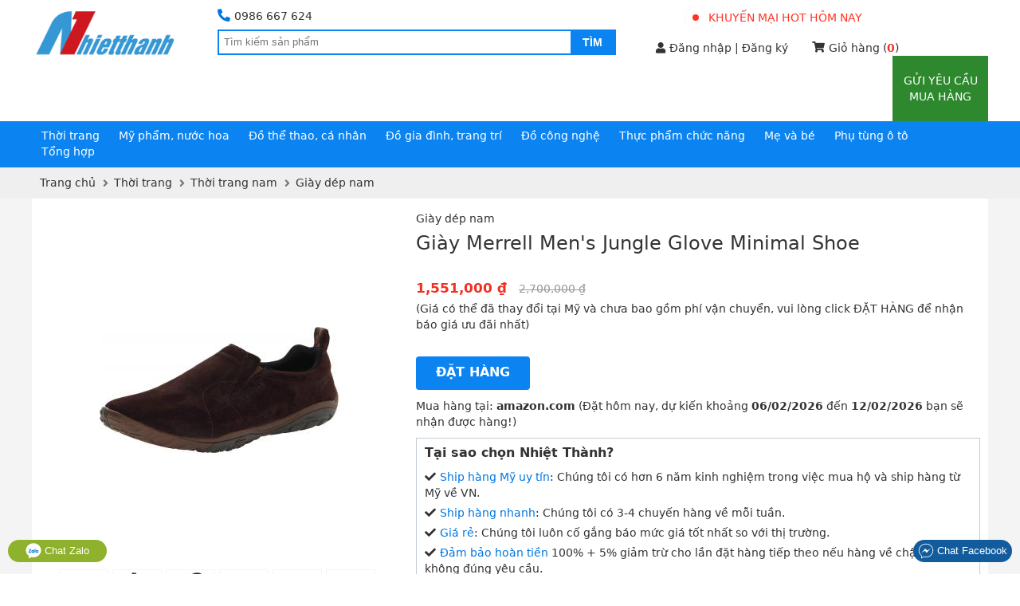

--- FILE ---
content_type: text/html; charset=UTF-8
request_url: https://nhietthanh.com/4204-giay-merrell-mens-jungle-glove-minimal-shoe.html
body_size: 18426
content:
<!DOCTYPE html>
<html lang="vi">

<head>
    <!--[if IE 9]>
                    <meta http-equiv="X-UA-Compatible" content="IE=8" >
                    <![endif]-->
                    <!--[if LTE IE 8]> 
                    <meta http-equiv="X-UA-Compatible" content="IE=edge" />
                    <![endif]-->
                    <meta http-equiv="Content-Type" content="text/html; charset=utf-8" /><title>Giày Merrell Men's Jungle Glove Minimal Shoe - Mua hộ ship từ Mỹ về Việt Nam - NhietThanh</title><meta name="viewport" content="width=device-width" /><meta name="description" content="Mua Giày Merrell Men's Jungle Glove Minimal Shoe từ amazon Mỹ ship về Việt Nam với giá rẻ, hàng về nhanh, đảm bảo hoàn tiền" /><meta name="keywords" content="Mua hộ, Giày Merrell Men's Jungle Glove Minimal Shoe, ship hàng Mỹ, giá rẻ, nhanh nhất" /><meta name="robots" content="INDEX,FOLLOW" /><link rel="shortcut icon" href="https://nhietthanh.com/favicon.ico" type="image/x-icon" /><meta property="og:type" content="website" /><meta property="og:title" content="Giày Merrell Men's Jungle Glove Minimal Shoe - Mua hộ ship từ Mỹ về Việt Nam - NhietThanh" /><meta property="og:description" content="Mua Giày Merrell Men's Jungle Glove Minimal Shoe từ amazon Mỹ ship về Việt Nam với giá rẻ, hàng về nhanh, đảm bảo hoàn tiền" /><meta property="og:site_name" content="NhietThanh.com" /><meta property="fb:pages" content="200415176801926" /><meta property="fb:app_id" content="1884448345136777" /><meta property="og:url" content="https://nhietthanh.com/4204-giay-merrell-mens-jungle-glove-minimal-shoe.html" /><link rel="canonical" href="https://nhietthanh.com/4204-giay-merrell-mens-jungle-glove-minimal-shoe.html" /><meta property="og:image" content="https://nhietthanh.com/picture/product/2014/10/28/1897355588tww_u0_1414510198.jpg" /><meta property="og:image" content="https://nhietthanh.com/picture/product/2014/10/28/1897355588mnf_u0_1414510201.jpg" /><meta property="og:image" content="https://nhietthanh.com/picture/product/2014/10/28/1897355588ffq_u0_1414510202.jpg" /><meta property="og:image" content="https://nhietthanh.com/picture/product/2014/10/28/1897355588mty_u0_1414510204.jpg" /><meta property="og:image" content="https://nhietthanh.com/picture/product/2014/10/28/1897355588nvi_u0_1414510205.jpg" /><meta property="og:image" content="https://nhietthanh.com/picture/product/2014/10/28/1897355588wxb_u0_1414510209.jpg" /><meta property="og:image" content="https://nhietthanh.com/picture/product/2014/10/28/1897355588azs_u0_1414510209.jpg" /><style>body{font-family:-apple-system,system-ui,BlinkMacSystemFont,"segoe ui",Roboto,"helvetica neue",Arial,sans-serif;font-size:14px;line-height:20px;color:#333;background-color:#fff;margin:0;padding:0;min-width:320px}*{margin:0;padding:0}*,body,html{-webkit-box-sizing:border-box;-moz-box-sizing:border-box;-ms-box-sizing:border-box;-o-box-sizing:border-box;box-sizing:border-box}a{color:#333;text-decoration:none;cursor:pointer}a:hover,a:focus{text-decoration:none}a:focus{outline:thin dotted;outline:5px auto -webkit-focus-ring-color;outline-offset:0}img{vertical-align:middle}button,html input[type="button"],input[type="reset"],input[type="submit"]{-webkit-appearance:button;cursor:pointer}input[type="text"],input[type="password"],textarea{padding:6px 10px;line-height:22px;border:1px solid #e0e0e0;border-radius:4px}ul,li{margin:0;padding:0;list-style:none}select{padding:4px 7px;line-height:22px;border:1px solid #e0e0e0;border-radius:4px}select option{padding:0 8px}input[type="text"]:focus,input[type="password"]:focus,textarea:focus,select:focus{outline:0;border-color:#999}.error{color:red}.color_link,a:hover{color:#0077e2}.last{margin-right:0;padding-right:0}.full{float:left;width:100%}b,.bold{font-weight:600}.aleft{text-align:left}.aright{text-align:right}.hidden{display:none}.clear{clear:both}.f_name{text-align:right;font-size:14px}.f_name span{color:red;margin-right:5px}.control{padding:2px;border:1px solid #ccc}.fuzzy{color:#888}.small{font-size:.9em}.box_shadow{-webkit-box-shadow:0 5px 5px 0 rgba(156,154,156,1);-moz-box-shadow:0 5px 5px 0 rgba(156,154,156,1);box-shadow:0 5px 5px 0 rgba(156,154,156,1)}.btn{border:0;background-color:#0b84f1;padding:9px 25px 11px;color:#fff;text-transform:uppercase;font-weight:bold;font-size:16px;line-height:22px;display:inline-block;border-radius:4px}.btn:hover{color:#fff}.btn_gray{background-color:#555}.btn_small{padding:9px 13px 7px;font-size:14px;line-height:20px}.f_name{text-align:right}.f_name span{color:red;margin-right:5px}.table_form td{padding:5px}span[class^="label_"]{font-size:13px;padding:3px 7px 5px;border-radius:2px}span.label_normal{padding:1px 0 2px;font-size:14px}.label_info{background-color:#17a2b8;color:#fff}.label_success{background-color:#28a745;color:#fff}.label_cancel{background-color:#6c757d;color:#fff}.fa,.fas{font-family:'Font Awesome 5 Free';font-weight:900}.fa,.fas,.far{-moz-osx-font-smoothing:grayscale;-webkit-font-smoothing:antialiased;display:inline-block;font-style:normal;font-variant:normal;text-rendering:auto;line-height:1}.fa-angle-left:before{content:"\f104"}.fa-angle-right:before{content:"\f105"}.fa-arrow-circle-left:before{content:"\f0a8"}.fa-shopping-cart:before{content:"\f07a"}.fa-question-circle:before{content:"\f059"}.fa-check:before{content:"\f00c"}.fa-check-circle:before{content:"\f058"}.fa-check-square:before{content:"\f14a"}.fa-reply:before{content:"\f3e5"}.fa-star:before{content:"\f005"}.fa-caret-down:before{content:"\f0d7"}.fa-square:before{content:"\f0c8"}.fa-bars:before{content:"\f0c9"}.fa-search:before{content:"\f002"}.fa-phone-alt:before{content:"\f879"}.fa-user:before{content:"\f007"}.fa-user-alt:before{content:"\f406"}.fa-user-circle:before{content:"\f2bd"}.fa-shopping-cart:before{content:"\f07a"}.fa-home:before{content:"\f015"}.fa-tag:before{content:"\f02b"}.fa-eye:before{content:"\f06e"}.fa-times:before{content:"\f00d"}.fa-arrow-up:before{content:"\f062"}.fa-clipboard-list:before{content:"\f46d"}.fa-sign-out-alt:before{content:"\f2f5"}.fa-arrow-circle-right:before{content:"\f0a9"}.fa-chevron-left:before{content:"\f053"}.fa-chevron-right:before{content:"\f054"}.fa-quote-left:before{content:"\f10d"}.fa-quote-right:before{content:"\f10e"}.fa-chevron-down:before{content:"\f078"}.fa-angle-down:before{content:"\f107"}.fa-plus:before{content:"\f067"}.fa-hand-point-right:before{content:"\f0a4"}.fa-credit-card:before{content:"\f09d"}.fa-angle-double-down:before{content:"\f103"}@font-face{font-family:'Font Awesome 5 Free';font-style:normal;font-weight:400;font-display:swap;src:url("/theme/webfonts/fa-regular-400.eot");src:url("/theme/webfonts/fa-regular-400.eot?#iefix") format("embedded-opentype"),url("/theme/webfonts/fa-regular-400.woff2") format("woff2"),url("/theme/webfonts/fa-regular-400.woff") format("woff"),url("/theme/webfonts/fa-regular-400.ttf") format("truetype"),url("/theme/webfonts/fa-regular-400.svg#fontawesome") format("svg")}.far{font-family:'Font Awesome 5 Free';font-weight:400}@font-face{font-family:'Font Awesome 5 Free';font-style:normal;font-weight:900;font-display:swap;src:url("/theme/webfonts/fa-solid-900.eot");src:url("/theme/webfonts/fa-solid-900.eot?#iefix") format("embedded-opentype"),url("/theme/webfonts/fa-solid-900.woff2") format("woff2"),url("/theme/webfonts/fa-solid-900.woff") format("woff"),url("/theme/webfonts/fa-solid-900.ttf") format("truetype"),url("/theme/webfonts/fa-solid-900.svg#fontawesome") format("svg")}.block_content{width:1200px;margin:0 auto}#page{overflow:hidden;position:relative;min-height:1024px;background:#f4f4f4}#header{width:100%;display:inline-block}#bound_header{display:inline-block;width:100%;background-color:#fff;margin-bottom:-4px}#bound_header.order_page{padding-bottom:5px;background-color:#e2e2e2 !important;background:-webkit-linear-gradient(#fff,#eee);background:-o-linear-gradient(#fff,#eee);background:-moz-linear-gradient(#fff,#eee);background:linear-gradient(#fff,#eee);border-bottom:1px solid #ccc}#main_header{z-index:1}#header_menu{float:left;padding:8px 7px 10px;width:100%;background-color:#0b84f1}#boxsearch{float:left;width:500px;margin:6px 50px 0 50px}#mb_cart_icon{float:right;width:28px;margin-right:10px;margin-top:2px;position:relative}#mb_cart_icon i{font-size:26px;color:#fff}#mb_cart_icon span{position:absolute;color:#fff;background-color:red;border-radius:50%;width:18px;height:18px;line-height:18px;text-align:center;top:-5px;right:-5px}#hotline{margin:4px 0;float:left;width:100%}.main_hotline{font-size:14px;margin-bottom:3px}.main_hotline .fa-phone-alt{color:#0077e2;font-size:16px;margin-right:5px}#hotline .tel{font-weight:normal}#logo_header{float:left}#logo_header img{width:183px;margin:7px 0}#logo_header .show_mb img{width:32px;margin:9px 9px 0 0}.area_blog{float:left}.area_blog p span{color:#888;margin-right:3px}.area_blog a{color:#333}.area_blog a:hover{text-decoration:none}.box_cart i{margin-right:5px;position:relative;top:-1px}.box_cart b{color:#f12f23}#input_search{border:2px solid #0b84f1;float:left;position:relative;width:100%;padding-left:1px}#input_search input[type=text]{border:0;box-shadow:none;width:438px;padding:0;height:27px;float:left;padding:2px 5px}#input_search input[type=submit]{background-color:#0b84f1;border:0 none;color:#fff;float:right;font-size:14px;font-weight:bold;height:28px;padding:0 15px;text-transform:uppercase}#input_search input[type=submit]:active{background-color:transparent !important}#search_result{position:absolute;width:792px;border:1px solid #333;top:30px;left:-2px;z-index:9999;background-color:#fff;display:none}#list_result{padding:20px 20px 20px 0;float:left;width:100%}.result_item{float:left;width:25%;padding:0 10px 10px;text-align:center;height:180px}.result_img img{height:100%;max-width:120px;max-height:120px}.result_name a{max-height:38px;display:block;overflow:hidden}.result_name p{font-weight:bold;margin-top:2px}#click_more_result{margin:0 0 15px;text-align:center;padding-top:15px;border-top:1px dashed #ccc;clear:both}.suggest_close{background-image:url('/theme/images/close.png');position:absolute;right:10px;top:10px;width:20px;height:20px;cursor:pointer}#boxcart{float:left}.box_cart{margin-top:6px}.cart_top{text-align:center;margin:12px 0}.cart_top a{position:relative;color:#ff3425;padding-left:20px;text-transform:uppercase}#dot{width:8px;height:8px;background-color:#ff3425;border-radius:100%;position:absolute;left:0;top:50%;margin-top:-4px;display:block;margin-right:10px}#dot .ping{border:1px solid #ff3425;width:10px;height:10px;opacity:1;border-radius:100%;-webkit-animation-duration:1.25s;animation-duration:1.25s;-webkit-animation-name:sonar;animation-name:sonar;-webkit-animation-iteration-count:infinite;animation-iteration-count:infinite;-webkit-animation-timing-function:linear;animation-timing-function:linear;display:block;margin:-1px 0 0 -1px}@-webkit-keyframes sonar{0%{opacity:1;-webkit-transform:scale(1);transform:scale(1)}100%{-webkit-transform:scale(3);transform:scale(3);opacity:0}}@keyframes sonar{0%{opacity:1;-webkit-transform:scale(1);transform:scale(1)}100%{-webkit-transform:scale(3);transform:scale(3);opacity:0}}#newproduct{float:right;text-align:center}#newproduct a{text-transform:uppercase;color:#FFF;font-size:14px;width:120px;display:block;padding:21px 10px;background:#2e892e}#newproduct a:hover{text-decoration:none}.menu_down{background:none repeat scroll 0 0 #fff;border:1px solid #d9d9d9;border-top:0;display:none;list-style:none outside none;margin:0;min-width:220px;padding:0;position:absolute;width:auto;z-index:1000}.menu_down li{border-bottom:1px dotted #ccc}.menu_down a{display:block;padding:2px 16px 4px}.menu_down li:hover{background:#edf4fc}#member{float:left;position:relative;margin-right:30px;z-index:9}#member.notlogged{margin-top:6px}#member.notlogged .fa-user{margin-right:5px}#member a{color:#333}#member p{color:#0077e2;cursor:pointer;margin-bottom:0}#member p span{max-width:128px;overflow:hidden;font-weight:normal}#member p i{float:right;margin-right:2px;margin-top:5px}.show_dropdown .dropdown-toggle:after{content:""}.dropdown-menu{display:none}.show_dropdown .dropdown-toggle{margin:0;color:#0077e2;font-weight:bold}#member .show_dropdown{display:inline-block;padding:5px 12px 8px;border:1px solid #fff;position:relative;width:100px;top:0;z-index:999999;border-bottom:0}#member .show_dropdown:hover{border-color:#ccc}#member .show_dropdown:hover .dropdown-menu{display:block}#member .dropdown-menu{left:-1px;min-width:160px;top:33px;background-color:#fff;position:absolute;padding:5px 10px;border:1px solid #ccc}#member .dropdown-menu li{margin:10px 0}#member .dropdown-menu a{line-height:20px}#member .dropdown-menu a:hover{text-decoration:none;color:#0077e2}#member .dropdown-menu a i{margin-right:7px}.group_category{float:left;width:100%;position:relative}.group_category .each_category{float:left}.group_category .each_category .expand_menu{position:absolute;width:28px;height:16px;right:10px;top:8px;font-size:10px;color:#555;cursor:pointer;padding:10px 9px 16px}.each_category .icon-expand_menu:before{content:"\e08c"}.each_category.active .icon-expand_menu:before{content:"\e08b"}.each_category .sub_expand{display:none;position:absolute;width:1200px;height:230px;background-color:#FFF;border:1px solid #777;border-top:0;top:30px;left:-1px;padding:15px;z-index:9999}.each_category .sub_expand .img_category{height:220px;position:absolute;right:0;top:0}.each_category ul{float:left;width:16%;margin-right:20px}.each_category ul li{margin-bottom:5px}.each_category ul li:first-child{font-weight:600}.each_category ul li a:hover{text-decoration:underline}.each_category ul li span{display:none}.block_cate_5 ul{width:20%}.block_cate_5 .block_ul_4{clear:both}.show_mb{display:none}.sprite-search{background-image:url(/theme/images/search.png);height:24px;width:24px;right:7px;top:2px;cursor:pointer}.sprite-hambuger{float:left;background-image:url(/theme/images/hamburger.png);background-repeat:no-repeat;height:22px;width:24px;margin:14px;cursor:pointer}.show_panel{height:100%}.show_panel #header_menu{display:block;position:absolute;top:0;z-index:9999}#hotline ul{top:50px;right:0;border-bottom:1px solid #dcddde;display:none;list-style:none;margin:0;min-width:220px;padding:0;position:absolute;z-index:10000;background:#fff;width:100%}#hotline ul li{text-align:center}#hotline ul li:first-child{border-bottom:1px dotted #dcddde}#hotline ul li a{color:#f12f23;padding:7px 10px !important;display:block;letter-spacing:.01em}#box_go_quick{float:left;width:100%;text-align:center;padding:10px 0 10px;border-bottom:1px solid #ccc}#box_go_quick p{margin:0;color:#0077e2}#box_go_quick a{text-transform:uppercase;margin-left:5px;font-size:14px;color:#0077e2}#main_container{width:100%;overflow:hidden;-webkit-transition:-webkit-transform 300ms ease;-moz-transition:-moz-transform 300ms ease;transition:transform 300ms ease}.home_page #content_main{display:inline-block}#content_main{background-color:#fff;overflow:hidden;padding:15px 10px}.group{border-bottom:1px solid #ccc;float:left;width:100%;background:#fff}.group.cart,.group.user{border-bottom:3px solid #2e892e}.group a{margin:0;display:block}.group>a,.group.user{padding:10px}.group a i{margin-right:7px}.group ul{display:none;background:#f2f2f2}.group [class^="icon-"]{margin-right:5px}.group.user div{float:left}.group.user div.div_sep{margin:0 3px}.group.user a.logged_name{font-weight:bold;color:#be1f24}.km_hot{color:#ff3425}.show_location{padding-bottom:9px}.group.category{background:#fff}.category>a{border-top:1px solid #ccc}.category a{color:#555}.category a.active{color:#f12f23}.category ul{padding:4px 10px 4px 20px}.category ul a{padding:5px 0}.category ul a span{margin-right:3px}.each_category .show_sub{padding:6px 12px 10.5px;color:#fff;border-radius:3px 3px 0 0}.each_category .show_sub:hover{text-decoration:none}#form_forgot{display:none}.box_login{background-color:rgba(0,0,0,0);border:medium none;color:#000;font-size:14px;padding:0;position:fixed;text-align:center;left:50%;top:25%;z-index:1003;display:none;margin-left:-210px}.box_login .content_login{background:none repeat scroll 0 0 #f2f3f6;border:8px solid #a8d2fd;margin:0 auto;min-height:252px;text-align:left;width:440px}.content_login h4{background:none repeat scroll 0 0 #0b84f1;color:#fff;padding:8px;margin-bottom:20px;text-align:center;font-size:16px;text-transform:uppercase;position:relative}.content_login h4 i.fa-times{position:absolute;top:10px;cursor:pointer;right:15px}.content_login ul{margin-bottom:15px}.content_login li{display:inline-block;width:100%}.content_login li.login_notice{padding:0 10px;text-align:center}#page .show_error{display:none;color:#f12f23}#page .show_error.update{display:block}.content_login li .cl{float:left;line-height:32px;margin-right:5px;text-align:right;width:130px}.content_login li .cr{float:left;width:220px}.content_login li .cr label{display:block;margin:5px 0}.content_login li .cr input[type=text],.content_login li .cr input[type=password]{width:100%}.content_login li .cr label input{position:relative;top:2px;margin-right:3px}.content_login li .cr a{color:#0077e2}.content_login li .cr a:hover{text-decoration:none}.content_login li .cr .button{padding:6px 12px}.content_login li.li_break{margin-top:10px}.menu_main{float:left;width:100%}.menu_main ul.menu{background:none repeat scroll 0 0 rgba(0,0,0,0);float:left;list-style:none outside none;margin-left:0;overflow:hidden;padding:0;width:100%}.menu_main ul.menu li{float:left;list-style:none outside none;margin:0;overflow:hidden}.menu_main ul.menu li a{color:#777;display:block;font:12px arial;padding:9px 17px 7px;text-transform:uppercase;font-weight:bold;margin-right:5px}.menu_main ul.menu li a.active,.menu_main ul.menu li a:hover{background:none repeat scroll 0 0 #0ab8f1;color:#fff}#navibar{padding:8px 0 10px;background-color:#efefef;width:100%;float:left}#navibar .breadcrumbs ul{padding:0 10px}#navibar div li{display:inline}#navibar div li a:hover{text-decoration:none}#navibar div li .fas{color:#777;position:relative;top:1px;margin-left:5px;margin-right:3px}#content_top{width:100%}#box_homepage{float:left;width:100%;text-align:center;padding:70px 10px;background:url(/theme/images/bg_home.jpg)}.intro_first h1{color:#cf171f;font-weight:normal;font-size:40px;line-height:60px;margin-bottom:30px}.intro_second h2{font-size:24px;line-height:30px;font-weight:normal}.intro_second h2 span{color:#cf171f}.intro_third{margin:30px 0}.intro_third div{float:left;width:50%;padding-left:18%;text-align:left}.intro_third div p{font-size:18px;line-height:24px;margin-bottom:5px}.intro_third div p i{color:#cf171f;margin-right:8px}.intro_fourth h3{color:#cf171f;font-size:24px;line-height:30px;font-weight:normal}#how_we_work{margin-top:10px;overflow:hidden}.title_box_home{text-align:center;margin-bottom:25px}.title_box_home h3{font-size:24px;font-weight:600;line-height:34px;margin-bottom:10px}.box_step_home div{float:left;width:33.33%;text-align:center;padding:0 5%;position:relative}.box_step_home div .arrow_step{position:absolute;top:32px;right:-9%}.box_step_home div .arrow_step_down{position:absolute;top:32px;right:-9%;display:none}.box_step_home div h4{font-weight:normal;font-size:18px;margin:15px 0}.box_step_home div p a{color:#007fe6;font-style:italic}.daily_deal{clear:both;text-align:center;margin-top:30px}.daily_deal .title_box_home{margin-bottom:15px;position:relative}.daily_deal .title_box_home h3{color:#0077e2}.daily_deal .title_box_home p{position:absolute;border-bottom:2px solid #0077e2;width:120px;bottom:-7px;left:calc(50% - 60px)}.deal{float:left;width:50%;padding:10px;text-align:center;margin-bottom:20px}.deal_box{width:100%;position:relative}.deal_image img{width:100%;max-height:285px}.deal_info{margin-top:10px;font-size:16px;line-height:24px;height:50px;overflow:hidden}.deal_info a{color:#0077e2}.view_more_deal a{padding:1px 5px 3px;color:#0077e2;border:2px solid #0b84f1;border-radius:4px}.deal_expire{position:absolute;padding:4px 10px 5px;top:10px;left:0;background-color:rgba(245,0,0,.7);text-transform:uppercase;color:#fff}#today_deal .title_box_home{float:left;width:100%;margin-top:50px;margin-bottom:0;padding-top:20px;border-top:1px solid #ccc}#today_deal .grid_result{height:335px;overflow:hidden;padding:0 0 20px}#famous_partner{padding:10px 0 20px;background-color:#f3f4f5;margin-top:0}#famous_partner .title_box_home{margin-top:15px}.list_partner{text-align:center}.list_partner div{padding:10px 20px;display:inline-block;text-align:center}.list_partner div a{display:table-cell;text-align:center;vertical-align:middle}.list_partner div img{height:60px}.famous_viewmore{text-align:center;margin-top:15px}.famous_viewmore a{color:#0077e2;font-weight:600}#custormer_talk{clear:both;padding-top:45px}.list_talk div{float:left;width:25%;padding:0 25px}.list_talk blockquote{position:relative;background-color:#f3f4f5;padding:10px;border-radius:5px}.list_talk blockquote i{position:relative;top:-3px;color:#666;font-size:12px}.list_talk blockquote .fa-quote-left{margin-right:5px}.list_talk blockquote .fa-quote-right{margin-left:5px}.list_talk p{padding-left:10px;font-weight:600;margin-top:15px}.list_talk blockquote:after{content:"";position:absolute;bottom:-30px;left:20px;border-top:16px solid #f3f4f5;border-bottom:16px solid transparent;border-left:12px solid transparent;border-right:12px solid transparent}#footer{margin-top:25px}#link_footer a{color:#888}#items_view{margin-top:25px;padding:10px;background-color:#fff;border-radius:4px}#items_view h4{margin-bottom:10px;font-weight:600;font-size:18px;line-height:26px}.list_items_view .row{float:left;width:100px;height:100px;padding:10px;margin-right:18px}.list_items_view .row:last-child{margin-right:0}.list_items_view .row .row_image{width:80px;height:80px}.list_items_view .row a img{max-width:80px;max-height:80px}#info_footer{padding-top:20px;margin-top:15px;border-top:1px solid #555}.col_rule{float:left;width:22%;padding-right:20px}.col_rule h4{text-transform:uppercase;margin-bottom:7px;font-weight:600}.col_rule div p{margin-bottom:3px}#rightcp{padding:5px 0 5px;border-top:1px solid #ccc;margin:15px 0 50px;color:#777}#rightcp a{float:right;margin-left:20px;color:#777}.fb-like-box{float:right}.register_btc img{width:225px;margin-top:10px}#back_top{position:fixed;bottom:50px;right:30px;width:40px;height:40px;text-align:center;border-radius:4px;background-color:#fdd504;opacity:.7;cursor:pointer;display:none;z-index:100}#back_top:hover{opacity:1}#back_top i{font-size:20px;margin-top:9px}.footer_contact{position:fixed;width:100%;padding:0 10px;bottom:15px;left:0;z-index:99999}.footer_contact button{border-radius:20px;padding:4px 6px;color:#fff;display:block;border:0}.footer_contact button.chat_zalo{float:left;background:#8eb22b;padding:4px 22px}.footer_contact button.chat_face{float:right;background:#125c9e}.footer_contact a{color:#fff;text-transform:none;line-height:0}.sortbar{position:relative}.sortbar h1{font-size:16px;line-height:28px;padding-bottom:2px;border-bottom:1px solid #0b84f1;margin-bottom:10px;color:#0077e2;font-weight:600}.catechild div{float:left;width:25%;padding-right:2%;margin:4px 0}.catechild div a{color:#cf171f}.description{margin:15px 0 0;padding-bottom:15px;border-bottom:1px solid #ccc}.description p{line-height:22px}.title_page{position:relative}.title_page h1,.title_page h2{text-transform:uppercase;font-weight:600;font-size:16px;line-height:22px;padding-bottom:4px;border-bottom:1px solid #555}.boxsort{position:absolute;top:-1px;right:0;width:130px;background-color:#fff;border:1px solid #0b84f1}.boxsort .fa-chevron-down{color:#0b84f1}.boxsort p{padding:5px 8px;cursor:pointer}.boxsort p i{float:right;margin-top:5px}.boxsort ul{padding:5px 0;border-top:1px solid #0b84f1;display:none}.boxsort ul li a{display:block;padding:5px 8px;border:1px solid #fff}.boxsort ul li a:hover{background-color:#edf4fc;border-color:#a8d2fd;text-decoration:none}.group_att{float:left;position:relative}.att_name{padding:8px 20px;cursor:pointer;display:inline-block;border:1px solid #fff;border-bottom:0}.att_name .fas{margin-left:5px}.att_list{position:absolute;background:#f6f6f6;border:1px solid #ccc;padding:8px;width:220px !important;display:none;z-index:9}.att_list .quick_search{padding:3px 5px;border-radius:0;width:202px;margin-bottom:5px}.gn_style .att_list,.gn_price .att_list{right:0}.att_list li a{width:100%;padding:5px 0;display:inline-block}.att_list li a i{margin-right:5px}.group_att.actived .att_list{display:block}.group_att.actived .att_name{background:#f6f6f6;border-color:#ccc}.group_att.actived .att_name .fas{position:relative;top:3px}.group_att.actived .att_name .fas:before{content:"\f0de"}.filter_attribute{float:left;width:100%;margin-bottom:25px}.filter_title{float:left;width:100%;display:none}.filter_clear{float:left;width:100%;margin-top:5px}.filter_clear li{display:inline-block}.filter_clear li a{padding:5px 10px;background-color:#f4f5f6;display:inline-block}.filter_clear li a span{margin-left:7px;color:#999}.filter_clear li a:hover{background-color:#e6e7e8}.filter_clear li.clear_all a{border:1px solid #ccc;padding:4px 9px}.grid_result{padding:15px 0}.row{float:left;width:20%;padding:10px 18px;margin:13px 0;border:1px solid #fff}.row:hover{border-color:#aaa}.row_image{width:200px;height:200px;display:table-cell;text-align:center;vertical-align:middle}.row_image img{max-width:200px;max-height:200px}.row_info{margin-top:15px;text-align:center}.row_info_price{padding:2px 0;background-color:#f2f3f4;height:26px;overflow:hidden}.main_price{font-weight:600;font-style:italic}.old_price{margin-left:10px;text-decoration:line-through;font-size:13px;color:#888}.row_info_name{height:42px;overflow:hidden;margin-top:8px}.pager{text-align:center;width:100%;padding:5px 0;background-color:#f2f2f2}.pager .pages{text-align:center;color:#333;line-height:20px}.pager .pages ol,.pager .pages li{display:inline}.pager .pages .current{font-weight:bold;color:#9c0c0c;width:20px;height:16px;display:inline-block}.pager .pages a{text-decoration:none;width:20px;height:16px;display:inline-table;border:1px solid #f2f2f2}.pager .pages a.page-number:hover{background-color:#fff;border:1px solid #ccc}.pager .pages a img{width:12px;position:relative;top:-1px}.detail_gallery{float:left;width:40%;padding-right:20px}.box_image{float:left;width:100%}.bigimage{width:450px;height:450px;display:table-cell;text-align:center;vertical-align:middle}.bigimage img{max-width:450px;max-height:450px}#list_image .slider_image{display:block;float:left;overflow:hidden;width:402px;margin:0 4px 0 5px}#list_image .slider_image .all_img{width:1000px;float:left}#list_image .slider_image .bound_img{float:left;padding:3px;border:1px solid #f5f5f5;margin-right:5px;cursor:pointer}#list_image .slider_image .bound_img:hover{border-color:#0077e2}#list_image .slider_image .bound_img div{height:54px;width:54px;display:table-cell;text-align:center;vertical-align:middle}#list_image .slider_image .bound_img div img{max-width:54px;max-height:54px}#list_image .bcontrol{background:url(/theme/images/icon_navigate.gif) no-repeat scroll 0 0 rgba(0,0,0,0);display:block;float:left;height:30px;margin:19px 0;width:19px}#list_image .bcontrol.hidden{display:none}#list_image .right{background-position:0 -30px}.detail_info{float:right;width:60%;position:relative}.box_information{float:left;width:100%;min-height:513px;overflow:hidden}.box_information h1{font-size:24px;line-height:32px;margin:5px 0 30px;font-weight:normal}.box_information .product_price{margin-bottom:5px}.box_information .product_price b{color:#555}.box_information .product_price strong{font-size:1.2em;color:#f12f23;font-weight:600}.box_information .product_price span{margin-left:15px;text-decoration:line-through;color:#999}.box_information h2{margin:30px 0 10px;line-height:30px}.link_senmix{margin-top:5px}.link_senmix i:first-child{color:#f12f23}.link_senmix i.fas{margin:0 5px;color:#0b84f1}.box_pros{width:100%;padding:8px 10px;border:1px solid #c3cbd5;position:absolute;bottom:0;right:0}.box_pros h3{font-weight:600;margin-bottom:10px}.box_pros p{margin-top:5px}.box_pros p i{margin-right:5px}.box_pros a{color:#0077e2}.detail_information{float:left;width:80%;padding-right:20px}.product_information,.block_title,.block_detail{float:left;width:100%}.product_information{margin-top:35px}.product_description .block_title{position:relative}.product_description .fb-like{position:absolute;right:10px;top:8px}.product_information .block_title h4{color:#0077e2;text-transform:uppercase;font-size:1.1em;margin-bottom:10px;position:relative;background-color:#f4f4f4;padding:8px;font-weight:600}.product_information .block_detail *,.article_detail *{font-family:-apple-system,system-ui,BlinkMacSystemFont,"segoe ui",Roboto,"helvetica neue",Arial,sans-serif !important;font-size:14px !important;line-height:1.6 !important;color:#333 !important;background-color:#fff !important}.product_information .block_detail a,.article_detail a,.product_information .block_detail .color_link,.article_detail .color_link{color:#0077e2 !important}.product_information .block_detail b,.product_information .block_detail strong,.product_information .block_detail th,.article_detail b,.article_detail th,.article_detail strong{font-weight:600 !important}.product_information .block_detail .fas{font-family:'Font Awesome 5 Free' !important;font-size:12px !important;color:#0077e2 !important}.attr_list li{float:left;width:100%;padding:7px 0;border-bottom:1px solid #eee}.attr_list li label{float:left;width:150px}.attr_list li label span{visibility:hidden;margin:0 5px 0 2px;font-weight:bold}.attr_list li div{float:left}.article_detail ul{padding-left:20px;margin:3px 0 12px}.article_detail ul li{list-style:disc inside}.title_block{font-weight:600;margin:15px 0 10px}.expand_english{margin:5px 0;cursor:pointer}.expand_english i{margin-left:5px}.description_english{display:none}.product_relate{float:right;width:20%}.list_relate{text-align:center;border:1px solid #ccc;margin-top:34px}.list_relate h5{font-size:14px;font-weight:600;padding:7px 0;background-color:#f4f4f4;border-bottom:1px solid #ccc;margin:0 0 25px;text-transform:uppercase}.list_relate li{margin-bottom:25px;padding:0 5px}.list_relate p{margin-bottom:10px}.list_relate img{max-width:120px}.list_relate p .relate_name{margin-bottom:5px;display:inline-block}.list_relate p .relate_price{color:#f12f23}.item_bank{float:left;width:50%;margin-bottom:15px}.item_bank .head_item{font-weight:bold}.order_page #box_go_quick{display:none}.order_left{float:left;width:100%}.order_left h1,.order_left h2{font-size:20px;line-height:28px;font-weight:normal;margin-bottom:5px;color:#0077e2}.order_right{float:right;width:20%}.order_list ul{border-top:1px solid #0b84f1;padding:10px 0}.order_list ul li{display:inline-block;width:100%;margin-bottom:10px;padding-bottom:10px;border-bottom:1px dotted #ccc}.order_list .col_1{float:left;width:60%}.order_list .col_2{float:left;padding-left:10px}.order_list .col_1 input{width:79%}.order_list .col_2 input{width:80px}.order_list #add_more_link a{color:#0077e2}.order_list ul li .order_img{float:left;width:110px}.order_list ul li .order_img img{max-width:75px}.order_list ul li .order_item{position:relative;padding-right:185px}.order_item.isset_img{padding-left:115px}.order_list ul li .order_item div{position:absolute;right:0;top:0}.order_list ul li .order_item div select{width:50px;margin:0 20px 0 0}.order_item h3{margin-bottom:5px}.order_list ul li h3{font-size:14px;font-weight:normal}.order_list ul li h4{font-weight:normal;color:#f12f23}.order_list ul li h4 span{text-decoration:line-through;color:#999}.sl_tiny{display:none}.form_order{background-color:#f4f4f4}.ul_infor{padding:10px 15px 10px 10px;float:left;width:50%}.ul_infor li{margin:10px 0 6px}.ul_infor li .title_form{float:left;width:100px;text-align:right;margin-right:10px;margin-top:5px}.ul_infor li .text_form input,.ul_infor li .text_form textarea{width:72%}.ul_infor li .text_form textarea{height:36px}.ul_note{float:left;width:50%;padding:15px 10px}.ul_note li{list-style:disc inside;margin-bottom:10px}.ul_note li:first-child{list-style:none;color:#f12f23}.notice_cart{font-size:14px;font-weight:normal}.notice_cart a{color:#0077e2}#msg_error{color:#f12f23}#msg_error .text_form{padding-left:110px}.thanks_content{padding:0 10px 15px;border-bottom:1px solid #ccc}.thanks_content h1{font-weight:normal;margin-bottom:15px;line-height:36px}.thanks_content p,.thanks_end p{margin:5px 0}.thanks_page .order_left{width:100%;margin-top:20px}.thanks_page .order_list{float:right;width:50%}.thanks_page .order_infor{float:left;width:50%;padding-right:20px}.thanks_page .ul_infor{width:100%}.thanks_end{padding:0 10px}.thanks_end a{color:#0077e2}.thanks_page .ul_infor li .title_form{margin-top:0}.static_page .list_relate{margin-top:0}.static_page .title_page{margin:9px 0 15px}.list_result li{float:left;width:100%;padding:15px 0;border-bottom:1px dotted #ccc}.list_result li .article_img{float:left;width:200px}.list_result li .article_img img{max-width:200px}.list_result li .article_teaser{padding-left:215px}.list_result li .article_teaser h2{font-size:16px;margin-bottom:5px}.overlay{background:none repeat scroll 0 0 #000;border:medium none;height:100%;left:0;margin:0;opacity:.6;padding:0;position:fixed;top:0;width:100%;z-index:1002;display:none}.profile_content{float:left;width:100%}.profile_sidebar{float:right}.profile_page .title_page{float:left}.profile_page .title_page h1{border:0}.profile_sidebar a{margin:0 15px;padding:7px 0}.profile_sidebar a.active{color:#0077e2;position:relative}.profile_sidebar a.active:after{width:0;height:0;border-left:7px solid transparent;border-right:7px solid transparent;border-bottom:5px solid #2f9cff;content:" ";position:absolute;left:45%;z-index:1;top:28px}.profile_main{float:left;width:100%;border-top:1px solid #2f9cff;margin-top:1px;padding-top:10px}.profile_content .msg_welcome{border-bottom:1px solid #ccc;padding-bottom:10px;margin-bottom:20px}.form-list li{margin:5px 0;float:left;width:100%}.form-list .title_label{width:80px;float:left}.form-list.form_password .title_label{width:150px}.form-list .value_label{float:left}.form-list.update .for_update .title_label{margin-top:5px}.form-list.update .for_update .value_label{display:none}.form-list .value_update{display:none;padding-left:80px}.form-list.update .for_update .value_update{display:block}.form-list input[type="text"],.form-list input[type="password"]{width:347px}.form-list li.button_update{margin-top:10px}.data-table{color:#444;text-align:left;width:100%}.data-table thead th{padding:0 0 5px;border-bottom:2px solid #e1e5ea;font-weight:600}.data-table tbody td{padding:10px 15px 5px 0;border-bottom:1px solid #eee}.data-table .col_a{width:10%}.data-table .col_b{width:10%}.data-table .col_c{width:48%}.data-table .col_d{width:12%}.data-table .col_e{width:20%;text-align:center}.data-table td.col_b{font-weight:600}.data-table .col_c p{width:100%;overflow:hidden;display:inline-grid;text-overflow:ellipsis;margin-bottom:5px}.data-table td.col_c p a{text-overflow:ellipsis;overflow:hidden}.data-table td.col_c p a:hover{text-decoration:underline}.data-table .price{color:#f12f23}.view_detail_tiny{margin-left:20px;font-size:13px}.view_detail_tiny{font-style:italic}.p_status span{display:inline-block}.data-table td.col_e{text-align:center;padding-right:0}.data-table td.col_e p{margin-bottom:3px}.data-table td.col_e a{color:#0077e2;font-style:italic}.data-table .show_mobile{display:none}.divblock{width:100%;float:left;margin:2px 0}.labelhead{width:20%;float:left}.labelblock{width:80%;float:left}.order_detail_info{float:left;width:100%;margin-bottom:20px}.order_detail_info .col_1{float:left;width:50%}.order_detail_info .col_2{float:right;width:50%;padding-left:20px}.order_detail_info .box-title h2{font-weight:normal;font-size:16px;margin-bottom:5px}.order_detail_info .box-content p{margin-bottom:3px}.data-table thead .col_h{width:10%}.data-table thead .col_i{width:9%}.data-table .summary-order td{text-align:right;padding:7px 0;border-bottom:1px solid #e1e5ea}.summary-order td:last-child{width:115px;padding-left:10px}.data-table tr.break-box td{border-top:2px solid #e1e5ea}.data-table tr.last td{border-bottom:2px solid #e1e5ea}.back_to_list{text-align:right;margin-top:10px}.loading_feedback{margin-left:5px;margin-top:-2px}.xsitemap ul{padding-left:20px}.xsitemap>ul{padding-left:0}.xsitemap li{margin:3px 0}.xsitemap>ul>li>ul>li{list-style:disc inside}.xsitemap h2{margin-top:20px;font-size:16px;line-height:24px;font-weight:600}.xsitemap a:hover{text-decoration:underline}.row_amz{width:15%;float:left;margin-right:1%;text-align:center;margin-bottom:30px}@-moz-document url-prefix(){#input_search{padding-left:0}#search_result{top:29px}}@media only screen and (max-width:1200px){.block_content{float:left;width:100%}.order_list .col_2 input{width:65px}.box_information{min-height:auto}.box_pros{position:static;float:left;width:100%;margin-top:30px}#items_view{border-radius:0}#link_footer,#footer_rule,#rightcp{padding-left:10px;padding-right:10px}}@media only screen and (max-width:1000px){.show_mb{display:block}.hide_mb{display:none}.padding_mb{padding-left:10px;padding-right:10px}.overlay{display:none;float:left;height:100%;position:absolute;top:50px;width:100%;z-index:1}#header_menu{width:230px;background:#fff;float:left;height:100%;overflow-y:scroll;display:none}#mb_cart_icon{margin-right:20px;margin-top:4px}#boxpanel{width:100%}#header_menu::-webkit-scrollbar{width:1px}#main_header{width:100%;float:left;background-color:#0b84f1;position:relative}#boxsearch{margin:8px 0 0;width:75%}#hotline{float:right;width:30px;margin:2px 0 0 0}.main_hotline .fa-phone-alt{font-size:28px;color:#fff;margin:0}#input_search input[type=text]{width:100%;height:32px;padding:5px 0 5px 5px}#input_search{width:83%;margin-top:1px;border:0}.sprite-search{position:absolute}.group_category{background-color:#fff;position:static}.group_category .each_category{width:100%;position:relative}.each_category .show_sub{padding:10px 10px 11px;color:#555;width:100%;border-top:1px solid #CCC;display:block}.each_category:last-child .show_sub{border-bottom:1px solid #CCC}.each_category.active .show_sub{color:#f12f23}.each_category .sub_expand{position:static;width:100%;border:0;height:auto;float:left;padding:0 15px 7px}.each_category ul{width:100%;margin:0;padding-left:5px;padding-top:5px}.each_category ul li{display:none}.each_category ul li:first-child{display:block;font-weight:normal}.col_rule{width:33.33%}#search_result{width:100%;left:0}#main_container{padding:0}#content_main{float:left;width:100%;padding-left:0;padding-right:0}#navibar{border-bottom:1px solid #ccc}.order_left h1,.order_left h2{padding:0 10px}.order_list ul{padding-left:10px;padding-right:10px}.description{margin:5px 0 15px}.filter_attribute{border:1px solid #ccc}.filter_title{margin-bottom:-1px}.filter_title h2{line-height:36px;text-align:center;position:relative;background:#ccc;font-size:14px;text-transform:uppercase;margin-right:-1px;cursor:pointer}.filter_title h2 span{position:absolute;right:12px;opacity:0}.filter_title h2 .fas{position:absolute;right:12px;font-size:20px;top:7px}.filter_group{float:left;width:100%;height:auto;max-height:0;overflow:hidden;transition:max-height .05s ease-in}.filter_attribute.opened_att .filter_group{max-height:1000px}.filter_attribute.opened_att .filter_title h2 span{opacity:1}.filter_attribute.opened_att .filter_title h2 .fas{display:none}.group_att{width:100%}.att_name{padding:8px 10px;border:0;border-bottom:1px solid #eee;width:100%}.att_name:last-child{border-bottom:0}.att_list{background-color:#f9f9f9;border:0;border-bottom:1px solid #eee;padding:8px 12px;width:100% !important;position:static}.att_list .quick_search{width:100%}.att_name .fas{float:right}.group_att.actived .att_name{border-color:#eee;background-color:#fff}.filter_clear{margin:10px}.result_item{width:50%}.result_item:nth-of-type(7),.result_item:nth-of-type(8){display:none}.order_list ul li .order_img{width:90px}.order_list ul li .order_item{padding-left:90px}.boxsort{right:10px}.bottom_detail{padding-left:10px;padding-right:10px}.profile_page .title_page h1{padding-left:10px}.static_page #content_main{padding-left:10px;padding-right:10px}.zoomContainer{display:none !important}}@media only screen and (min-width:1001px){.each_category:hover>.show_sub{background-color:#FFF;color:#000}.each_category>.sub_expand{-webkit-box-shadow:0 5px 5px 0 rgba(156,154,156,1);-moz-box-shadow:0 5px 5px 0 rgba(156,154,156,1);box-shadow:0 5px 5px 0 rgba(156,154,156,1)}.each_category:hover>.sub_expand{display:block}}@media only screen and (max-width:755px){#box_homepage{padding:20px 10px}.intro_first h1{font-size:24px;line-height:30px;margin-bottom:10px}.intro_second,.intro_third{display:none}.intro_fourth h3{font-size:14px;line-height:22px}}@media only screen and (max-width:640px){#search_result{position:fixed;top:41px;border-left:0;border-right:0}.box_step_home div{width:100%;margin-bottom:45px}.box_step_home div:last-child{margin-bottom:30px}.box_step_home div .arrow_step{display:none}.box_step_home div .arrow_step_down{display:block;right:46%;top:-40px}.box_step_home div h4{margin:5px 0}.daily_deal{margin-top:0}.list_talk div{float:left;width:100%;padding:0 10px 15px}.col_rule{width:100%;text-align:center;padding:10px 0 10px;border-bottom:1px solid #999;cursor:pointer}.col_rule:first-child{padding-top:0}.col_rule h4{margin:0}.col_rule div{display:none;margin-top:7px}#rightcp{border-top:0}.profile_sidebar,.profile_page .title_page{float:left;width:100%;text-align:center}.profile_sidebar{margin-bottom:10px;padding-bottom:15px;border-bottom:1px solid #ccc}.profile_sidebar a.active:after{display:none}}@media only screen and (max-width:375px){#boxsearch{width:69%}#input_search{width:62%}.sprite-search{display:none}}@media only screen and (min-width:375px) and (max-width:500px){#boxsearch{width:73%}#input_search{width:68%}}@media only screen and (min-width:500px) and (max-width:640px){#boxsearch{width:80%}#input_search{width:79%}}@media only screen and (min-width:640px) and (max-width:775px){.box_step_home div .arrow_step{right:-14%}}@media only screen and (min-width:640px) and (max-width:1000px){#boxsearch{width:84%}#input_search{width:84%}}@media only screen and (min-width:1001px) and (max-width:1221px){#main_header{width:100%}#input_search input[type=text]{width:328px}#boxsearch{width:390px;margin-left:10px;margin-right:10px}#header_menu{padding:8px 0 10px}.each_category .show_sub{padding:9px 5px 11px}}@media only screen and (min-width:1001px) and (max-width:1080px){.each_category .show_sub{font-size:14px;padding:9px 4px 11px}}@media only screen and (min-width:1000px) and (max-width:1024px){#member.notlogged{margin-right:9px}}@media only screen and (min-width:737px) and (max-width:1079px){.intro_third div{padding-left:7%}}@media only screen and (min-width:950px) and (max-width:1100px){.row{padding:10px 18px}.row_image{width:160px;height:160px}.row_image img{max-width:160px;max-height:160px}#today_deal .grid_result{height:290px}}@media only screen and (min-width:720px) and (max-width:950px){.row{width:25%;padding:10px 14px}.row_image{width:237px;height:150px}.row_image img{max-width:150px;max-height:150px}#today_deal .grid_result{height:290px}}@media only screen and (min-width:540px) and (max-width:720px){.row{width:33.33%;padding:10px 14px}.row_image{width:240px;height:150px}.row_image img{max-width:150px;max-height:150px}.catechild div{width:33.33%}#today_deal .grid_result{height:auto;padding-bottom:0}}@media only screen and (max-width:540px){.row{width:50%;padding:10px 14px}.row_image{width:270px;height:150px}.row_image img{max-width:150px;max-height:150px}.catechild div{width:50%}#today_deal .grid_result{height:auto;padding-bottom:0}}@media only screen and (min-width:1030px) and (max-width:1200px){#list_image .slider_image{width:334px}}@media only screen and (min-width:700px) and (max-width:1030px){#list_image .slider_image{width:267px}.detail_gallery{width:50%}.detail_info{width:50%}.detail_information{width:70%}.product_relate{width:30%}}@media only screen and (max-width:700px){.detail_gallery{float:left;width:100%;padding-right:0}.box_image{width:450px;margin:0 auto;float:none}.detail_info{float:left;width:100%;margin-top:25px;text-align:center}.box_information{height:auto}.box_pros{text-align:left;margin-top:25px}.detail_information{width:100%;padding-right:0}.bottom_detail{padding-left:0;padding-right:0}.bottom_detail .block_detail{padding-left:10px;padding-right:10px}.product_relate{width:100%}.static_page .product_relate{margin-top:25px}.list_relate{border:0}.list_relate li{float:left;width:50%}.relate_img{width:150px;margin:0 auto}.relate_img a{width:150px;height:150px;display:table-cell;margin:0 auto;vertical-align:middle}.relate_img img{max-width:150px;max-height:150px}.list_relate p .relate_name{width:100%;height:36px;overflow:hidden}.list_relate h5{border-top:1px solid #ccc}.product_information .block_title h4{border-top:1px solid #ccc;border-bottom:1px solid #ccc}.deal_info{font-size:14px;line-height:20px;height:60px}}@media only screen and (max-width:475px){.box_image{width:365px}.bigimage{width:365px;height:365px}.bigimage img{max-width:365px;max-height:365px}#list_image .slider_image .bound_img{margin-right:4px}#list_image .slider_image{width:318px}#list_image .slider_image .bound_img div{height:52px;width:52px}#list_image .slider_image .bound_img div img{max-width:52px;max-height:52px}}@media only screen and (max-width:900px){.order_left{width:100%}.thanks_page .order_infor{width:100%;padding-right:0}.thanks_page .order_list{width:100%;margin-top:25px}.order_list ul li .order_item{padding-right:0}.order_list ul li h4{float:left}.order_list ul li .order_item div{float:right;position:static}.ul_infor li .title_form{float:none;text-align:left;margin:0 0 4px 0}.thanks_page .ul_infor li .title_form{float:left}.ul_infor li .text_form input,.ul_infor li .text_form textarea{width:100%}.row_amz{width:24%}}@media only screen and (max-width:1008px){.ul_infor li .title_form{text-align:left}}@media only screen and (max-width:620px){.ul_infor{width:100%;padding:10px}.ul_note{width:100%}.ul_infor li .text_form input,.ul_infor li .text_form textarea{width:100%}.list_result li .article_img{width:120px}.list_result li .article_img img{max-width:120px}.list_result li .article_teaser{padding-left:130px}.ul_note li{margin-bottom:5px}}@media only screen and (max-width:460px){.box_login{width:100%;margin-left:-50%}.box_login .content_login{width:auto}.form-list.update .for_update .title_label{margin-bottom:5px}.listing_page .title_page h1,.listing_page .title_page h2{font-size:14px}.order_list ul li .order_item div select{margin-right:5px;width:36px;padding:4px 0}.order_list ul li .order_item div .sl_large{display:none}.order_list ul li .order_item div .sl_tiny{display:inline-block}}@media only screen and (max-width:380px){.content_login li .cl{text-align:left}.content_login ul{padding-left:50px}.content_login .li_break .cl,.content_login .show_error .cl{display:none}.listing_page .title_page h1,.listing_page .title_page h2{font-size:13px}}@media only screen and (max-width:800px){.data-table{padding-left:7px}.data-table thead,.data-table .col_hide{display:none}.data-table .show_mobile{display:block}.data-table .td_show_mb{border-bottom:1px solid #e1e5ea}.data-table .col_a{padding-right:10px}.show-list-item p,.show-list-item p a{width:100%;overflow:hidden;display:inline-grid;text-overflow:ellipsis;margin-bottom:5px}}@media only screen and (max-width:1086px){.order_list .col_1 input{width:71%}.order_list .col_2 input{width:48px}}@media only screen and (min-width:900px) and (max-width:929px){.order_list .col_2 input{width:45px}}@media only screen and (max-width:900px){.order_list .col_2 input{width:48px}}@media only screen and (min-width:621px) and (max-width:775px){.order_list .col_1 input{width:70%}.order_list .col_2 input{width:30px;padding:6px 4px}}@media only screen and (max-width:620px){.order_list .col_1{width:100%}.order_list .col_2{width:100%;padding-left:0;margin-top:7px}.order_list .col_1 label{float:left;width:105px;margin-top:5px}.order_list .col_2 label:first-child{margin-left:105px}.order_list .col_2 input{width:60px}.order_list .col_2 input:last-child{width:30px;padding:6px 4px}}@media only screen and (max-width:474px){.order_list .col_1 input{width:100%;margin-top:7px}.order_list .col_2 label:first-child{margin-left:0}}@media only screen and (max-width:1141px){#msg_error .text_form{padding-left:95px}}@media only screen and (min-width:901px) and (max-width:1007px){#msg_error .text_form{padding-left:0}}@media only screen and (max-width:812px){#msg_error .text_form{padding-left:0}}@media only screen and (max-width:540px){.row_amz{width:49%}}@media only screen and (max-width:350px){.sortbar h1{padding-left:5px;padding-right:5px}.boxsort{right:5px;width:116px;font-size:13px}.boxsort p{padding:5px 3px}}@media(min-width:460px) and (max-width:600px){.attr_list li label,.attr_list li div{width:auto}.attr_list li label span{visibility:visible}}
</style></head>

<body class="detail_page">
    <div id="page">
        <div id="header">
            <div id="bound_header">
    <div id="main_header" class="move_show_panel block_content">
        <div id="logo_header">
            <a href="https://nhietthanh.com/" class="hide_mb"><img class="logo_small" alt="NhietThanh.com" src="https://nhietthanh.com/theme/logo/nhietthanh-full-medium.png" /></a>
            <div class="show_mb">
                <i class="sprite-hambuger" onclick="showPanel();"></i>
                <a href="https://nhietthanh.com/"><img alt="NhietThanh.com" src="https://nhietthanh.com/theme/logo/nhietthanh-tiny.jpg" /></a>
            </div>
        </div>
        <div id="boxsearch">
            <div id="hotline">
                <p class="main_hotline"><i class="fa fa-phone-alt click_hotline"></i><strong class="tel hide_mb">0986 667 624</strong></p>
                <ul class="box_shadow">
                    <li><a href="tel:0986 667 624">0986 667 624</a></li>                </ul>
            </div>
            <div id="mb_cart_icon" class="show_mb">
                <a href="https://nhietthanh.com/order.html">
                    <i class="fa fa-shopping-cart"></i>
                    <span>0</span>
                </a>
            </div>
            <div id="input_search">
                <form method="GET" action="https://nhietthanh.com/search.html">
                    <input type="text" placeholder="Tìm kiếm sản phẩm" name="q" id="keyword" value="" autocomplete="off" />
                    <input type="submit" value="Tìm" class="hide_mb" />
                    <i class="sprite-search show_mb"></i>
                </form>
                <div id="search_result" class="box_shadow">
                    <div id="list_result"></div>
                    <p id="click_more_result"><a href="">Xem tất cả kết quả</a></p>
                    <i class="suggest_close"></i>
                </div>
            </div>
        </div>
        <div id="boxcart" class="hide_mb">
            <div class="cart_top">
                <a href="https://nhietthanh.com/deal.html" title="Xem các khuyến mại hấp dẫn tại các website Mỹ hôm nay"><span id="dot"><span class="ping"></span></span>Khuyến mại hot hôm nay</a>
            </div>
            <div class="cart_bottom">
                <div id="member" class="notlogged">
                    <a class="show_login"><i class="fa fa-user"></i>Đăng nhập</a>&nbsp;|&nbsp<a class="show_register">Đăng ký</a>                </div>
                <div class="area_blog">
                    <p class="box_cart"><a href="https://nhietthanh.com/order.html"><i class="fa fa-shopping-cart"></i>Giỏ hàng (<b>0</b>)</a></p>
                </div>
            </div>
        </div>
        <div id="newproduct" class="have_notice hide_mb">
            <a href="https://nhietthanh.com/order.html?type=link">Gửi yêu cầu mua hàng</a>
        </div>
    </div>
    <div id="box_go_quick" class="show_mb">
        <p><i class="fas fa-hand-point-right"></i></i><a href="https://nhietthanh.com/order.html?type=link">Gửi Link yêu cầu mua hàng</a></p>
    </div>
    <div id="header_menu">
        <div id="boxpanel" class="block_content">
            <div class="group_mobile show_mb">
                <div class="group user">
                                            <div><a class="show_login">Đăng nhập</a></div>
                        <div class="div_sep">|</div>
                        <div><a class="show_register">Đăng ký</a></div>
                                        </div>
                <div class="group">
                    <a href="https://nhietthanh.com/" title="Nhietthanh.com"><i class="fa fa-home"></i>Trang chủ</a>
                </div>
                <div class="group quick_order">
                    <a href="https://nhietthanh.com/order.html?type=link"><i class="fas fa-hand-point-right"></i>Gửi yêu cầu mua hàng</a>
                </div>
                <div class="group">
                    <a rel="nofollow" href="https://nhietthanh.com/profile/"><i class="fa fa-shopping-cart"></i>Trang cá nhân</a>
                </div>
                <div class="group">
                    <a href="https://nhietthanh.com/article/3-huong-dan-thanh-toan.html"><i class="fas fa-credit-card"></i>Hướng dẫn thanh toán</a>
                </div>
                <div class="group">
                    <a href="https://nhietthanh.com/deal.html"><i class="fas fa-tag"></i><span class="km_hot">Khuyến mại HOT hôm nay</span></a>
                </div>
            </div>
           
            <div class="group_category">
                <div class="each_category block_cate_1">
        <a class="show_sub" href="https://nhietthanh.com/c1-thoi-trang.html">Thời trang</a><div class="sub_expand show"><ul class="block_ul_1">                <li><a href="https://nhietthanh.com/c2-thoi-trang-nam.html"><span>&bull;</span>Thời trang nam</a></li>
                                        <li><a href="https://nhietthanh.com/c3-quan-ao-nam.html"><span>&bull;</span>Quần áo nam</a></li>
                                                <li><a href="https://nhietthanh.com/c4-giay-dep-nam.html"><span>&bull;</span>Giày dép nam</a></li>
                                                <li><a href="https://nhietthanh.com/c5-dong-ho-nam.html"><span>&bull;</span>Đồng hồ nam</a></li>
                                                <li><a href="https://nhietthanh.com/c6-kinh-mat-nam.html"><span>&bull;</span>Kính mắt nam</a></li>
                                                <li><a href="https://nhietthanh.com/c7-day-lung-nam.html"><span>&bull;</span>Dây lưng nam</a></li>
                                                <li><a href="https://nhietthanh.com/c8-vi-da-nam.html"><span>&bull;</span>Ví da nam</a></li>
                                                <li><a href="https://nhietthanh.com/c9-phu-kien-thoi-trang-nam.html"><span>&bull;</span>Phụ kiện thời trang nam</a></li>
                        </ul><ul class="block_ul_2">                <li><a href="https://nhietthanh.com/c10-thoi-trang-nu.html"><span>&bull;</span>Thời trang nữ</a></li>
                                        <li><a href="https://nhietthanh.com/c11-quan-ao-nu.html"><span>&bull;</span>Quần áo nữ</a></li>
                                                <li><a href="https://nhietthanh.com/c12-giay-dep-nu.html"><span>&bull;</span>Giày dép nữ</a></li>
                                                <li><a href="https://nhietthanh.com/c13-dong-ho-nu.html"><span>&bull;</span>Đồng hồ nữ</a></li>
                                                <li><a href="https://nhietthanh.com/c14-kinh-nu.html"><span>&bull;</span>Kính nữ</a></li>
                                                <li><a href="https://nhietthanh.com/c15-trang-suc-nu.html"><span>&bull;</span>Trang sức nữ</a></li>
                                                <li><a href="https://nhietthanh.com/c16-vi-tui-xach.html"><span>&bull;</span>Ví, túi xách</a></li>
                                                <li><a href="https://nhietthanh.com/c17-phu-kien-thoi-trang-nu.html"><span>&bull;</span>Phụ kiện thời trang nữ</a></li>
                        </ul><ul class="block_ul_3">                <li><a href="https://nhietthanh.com/c43-thoi-trang-tre-em.html"><span>&bull;</span>Thời trang trẻ em</a></li>
                                        <li><a href="https://nhietthanh.com/c44-thoi-trang-be-trai.html"><span>&bull;</span>Thời trang bé trai</a></li>
                                                <li><a href="https://nhietthanh.com/c45-thoi-trang-be-gai.html"><span>&bull;</span>Thời trang bé gái</a></li>
                        </ul><ul class="block_ul_4">                <li><a href="https://nhietthanh.com/c47-hanh-ly-phu-kien.html"><span>&bull;</span>Hành lý, phụ kiện</a></li>
                </ul><img class="img_category hide_mb" alt="Thời trang" src="https://nhietthanh.com/picture/category/xgp_1568399741.jpg"></div><i class="expand_menu fas fa-plus show_mb"></i>    </div>
        <div class="each_category block_cate_2">
        <a class="show_sub" href="https://nhietthanh.com/c18-my-pham-nuoc-hoa.html">Mỹ phẩm, nước hoa</a><div class="sub_expand"><ul class="block_ul_1">                <li><a href="https://nhietthanh.com/c19-my-pham.html"><span>&bull;</span>Mỹ phẩm</a></li>
                </ul><ul class="block_ul_2">                <li><a href="https://nhietthanh.com/c20-nuoc-hoa-nam.html"><span>&bull;</span>Nước hoa nam</a></li>
                </ul><ul class="block_ul_3">                <li><a href="https://nhietthanh.com/c21-nuoc-hoa-nu.html"><span>&bull;</span>Nước hoa nữ</a></li>
                </ul><ul class="block_ul_4">                <li><a href="https://nhietthanh.com/c22-dau-goi-sua-tam.html"><span>&bull;</span>Dầu gội, sữa tắm</a></li>
                </ul><img class="img_category hide_mb" alt="Mỹ phẩm, nước hoa" src="https://nhietthanh.com/picture/category/wig_1568399749.jpg"></div><i class="expand_menu fas fa-plus show_mb"></i>    </div>
        <div class="each_category block_cate_3">
        <a class="show_sub" href="https://nhietthanh.com/c37-do-the-thao-ca-nhan.html">Đồ thể thao, cá nhân</a><div class="sub_expand"><ul class="block_ul_1">                <li><a href="https://nhietthanh.com/c24-do-the-thao.html"><span>&bull;</span>Đồ thể thao</a></li>
                                        <li><a href="https://nhietthanh.com/c39-vot-tennis.html"><span>&bull;</span>Vợt tennis</a></li>
                                                <li><a href="https://nhietthanh.com/c40-giay-the-thao.html"><span>&bull;</span>Giày thể thao</a></li>
                                                <li><a href="https://nhietthanh.com/c46-quan-ao-the-thao.html"><span>&bull;</span>Quần áo thể thao</a></li>
                                                <li><a href="https://nhietthanh.com/c70-giay-patin.html"><span>&bull;</span>Giày patin</a></li>
                        </ul><ul class="block_ul_2">                <li><a href="https://nhietthanh.com/c26-bat-lua-zippo.html"><span>&bull;</span>Bật lửa, Zippo</a></li>
                </ul><ul class="block_ul_3">                <li><a href="https://nhietthanh.com/c27-but-but-ky.html"><span>&bull;</span>Bút, Bút ký</a></li>
                </ul><ul class="block_ul_4">                <li><a href="https://nhietthanh.com/c80-do-dung-ca-nhan-khac.html"><span>&bull;</span>Đồ dùng cá nhân khác</a></li>
                </ul><img class="img_category hide_mb" alt="Đồ thể thao, cá nhân" src="https://nhietthanh.com/picture/category/uyl_1568399760.jpg"></div><i class="expand_menu fas fa-plus show_mb"></i>    </div>
        <div class="each_category block_cate_4">
        <a class="show_sub" href="https://nhietthanh.com/c23-do-gia-dinh-trang-tri.html">Đồ gia đình, trang trí</a><div class="sub_expand"><ul class="block_ul_1">                <li><a href="https://nhietthanh.com/c25-do-trang-tri.html"><span>&bull;</span>Đồ trang trí</a></li>
                </ul><ul class="block_ul_2">                <li><a href="https://nhietthanh.com/c38-do-dung-gia-dinh.html"><span>&bull;</span>Đồ dùng gia đình</a></li>
                </ul><ul class="block_ul_3">                <li><a href="https://nhietthanh.com/c81-do-noi-that-nha-tam.html"><span>&bull;</span>Đồ nội thất, nhà tắm</a></li>
                </ul><img class="img_category hide_mb" alt="Đồ gia đình, trang trí" src="https://nhietthanh.com/picture/category/ryc_1568399803.jpg"></div><i class="expand_menu fas fa-plus show_mb"></i>    </div>
        <div class="each_category block_cate_5">
        <a class="show_sub" href="https://nhietthanh.com/c28-do-cong-nghe.html">Đồ công nghệ</a><div class="sub_expand"><ul class="block_ul_1">                <li><a href="https://nhietthanh.com/c29-dien-thoai.html"><span>&bull;</span>Điện thoại</a></li>
                </ul><ul class="block_ul_2">                <li><a href="https://nhietthanh.com/c30-may-tinh-may-tinh-bang.html"><span>&bull;</span>Máy tính, máy tính bảng</a></li>
                </ul><ul class="block_ul_3">                <li><a href="https://nhietthanh.com/c31-may-anh-camera-may-quay-phim.html"><span>&bull;</span>Máy ảnh, camera, máy quay phim</a></li>
                </ul><ul class="block_ul_4">                <li><a href="https://nhietthanh.com/c32-loa-tai-nghe-am-thanh.html"><span>&bull;</span>Loa, tai nghe, âm thanh</a></li>
                                        <li><a href="https://nhietthanh.com/c41-loa-amply.html"><span>&bull;</span>Loa, amply</a></li>
                                                <li><a href="https://nhietthanh.com/c42-tai-nghe.html"><span>&bull;</span>Tai nghe</a></li>
                        </ul><ul class="block_ul_5">                <li><a href="https://nhietthanh.com/c76-usb-o-cung-phu-kien-cong-nghe.html"><span>&bull;</span>USB, ổ cứng, phụ kiện công nghệ</a></li>
                </ul><img class="img_category hide_mb" alt="Đồ công nghệ" src="https://nhietthanh.com/picture/category/bnc_1568399781.jpg"></div><i class="expand_menu fas fa-plus show_mb"></i>    </div>
        <div class="each_category block_cate_6">
        <a class="show_sub" href="https://nhietthanh.com/c35-thuc-pham-chuc-nang.html">Thực phẩm chức năng</a>    </div>
        <div class="each_category block_cate_7">
        <a class="show_sub" href="https://nhietthanh.com/c34-me-va-be.html">Mẹ và bé</a><div class="sub_expand"><ul class="block_ul_1">                <li><a href="https://nhietthanh.com/c72-sua-thuc-pham-dinh-duong.html"><span>&bull;</span>Sữa, thực phẩm dinh dưỡng</a></li>
                </ul><ul class="block_ul_2">                <li><a href="https://nhietthanh.com/c73-do-choi-tre-em.html"><span>&bull;</span>Đồ chơi trẻ em</a></li>
                </ul><ul class="block_ul_3">                <li><a href="https://nhietthanh.com/c79-do-dung-me-va-be.html"><span>&bull;</span>Đồ dùng mẹ và bé</a></li>
                </ul><img class="img_category hide_mb" alt="Mẹ và bé" src="https://nhietthanh.com/picture/category/eml_1568399774.jpg"></div><i class="expand_menu fas fa-plus show_mb"></i>    </div>
        <div class="each_category block_cate_8">
        <a class="show_sub" href="https://nhietthanh.com/c36-phu-tung-o-to.html">Phụ tùng ô tô</a>    </div>
        <div class="each_category block_cate_9">
        <a class="show_sub" href="https://nhietthanh.com/c33-tong-hop.html">Tổng hợp</a>    </div>            </div>
        </div>
    </div>
</div>
<div class="overlay"></div>
    <div id="box_login" class="box_login">
        <div id="form_login" class="content_login">
            <h4>Đăng nhập<i class="fas fa-times"></i></h4>
            <ul>
                <li>
                    <div class="cl">Email</div>
                    <div class="cr">
                        <input type="text" name="email" id="email_login" />
                    </div>
                </li>
                <li>
                    <div class="cl">Mật khẩu</div>
                    <div class="cr">
                        <input type="password" name="password" id="password_login" />
                    </div>
                </li>
                <li class="li_break">
                    <div class="cl">&nbsp;</div>
                    <div class="cr">
                        <label>
                            <input type="checkbox" value="1" name="remember" id="remember" checked="checked" />Ghi nhớ
                        </label>
                        <a onclick="toggle_form('#form_register');">Đăng ký</a> | <a onclick="toggle_form('#form_forgot');">Quên mật khẩu?</a>
                    </div>
                </li>
                <li class="show_error">
                    <div class="cl">&nbsp;</div>
                    <div class="cr"></div>
                </li>
                <li class="li_break">
                    <div class="cl">&nbsp;</div>
                    <div class="cr">
                        <input type="hidden" name="action" value="dologin" />
                        <input type="button" onclick="login_ajax();" class="btn btn_small" id="dologin" value="Đăng nhập" />
                        <img class="hidden loadding_ajax" src="https://nhietthanh.com/theme/images/loading_2.gif" alt="Loading ajax" />
                    </div>
                </li>
            </ul>
        </div>
        <div id="form_forgot" class="content_login hidden">
            <h4>Lấy lại mật khẩu<i class="fas fa-times"></i></h4>
            <ul>
                <li>
                    <div class="cl">&nbsp;</div>
                    <div class="cr">Vui lòng nhập địa chỉ Email mà bạn dùng để đăng nhập.</div>
                </li>
                <li>
                    <div class="cl">Email</div>
                    <div class="cr">
                        <input type="text" name="email" id="email_login_forgot" />
                    </div>
                </li>
                <li class="show_error">
                    <div class="cl">&nbsp;</div>
                    <div class="cr"></div>
                </li>
                <li class="li_break">
                    <div class="cl">&nbsp;</div>
                    <div class="cr">
                        <input type="hidden" name="action" value="getpass" />
                        <input type="button" class="btn btn_small" onclick="forgot_password_ajax();" value="Xác nhận" />
                        <input type="button" class="btn btn_gray btn_small" onclick="toggle_form('#form_login');" value="Quay lại" />
                        <img class="hidden loadding_ajax" src="https://nhietthanh.com/theme/images/loading_2.gif" alt="Loading ajax" />
                    </div>
                </li>
            </ul>
        </div>
        <div id="form_register" class="content_login hidden">
            <h4>Đăng ký tài khoản<i class="fas fa-times"></i></h4>
            <ul>
                <li>
                    <div class="cl">Email</div>
                    <div class="cr">
                        <input type="text" name="email" id="email_register" />
                    </div>
                </li>
                <li>
                    <div class="cl">Họ tên</div>
                    <div class="cr">
                        <input type="text" name="name" id="name_register" />
                    </div>
                </li>
                <li>
                    <div class="cl">Mật khẩu</div>
                    <div class="cr">
                        <input type="password" name="password" id="password_register" placeholder="Tối thiểu 6 ký tự" />
                    </div>
                </li>
                <li>
                    <div class="cl">Xác nhận mật khẩu</div>
                    <div class="cr">
                        <input type="password" name="password_confirm" id="password_register_confirm" placeholder="Trùng với mật khẩu bên trên" />
                    </div>
                </li>
                <li class="show_error">
                    <div class="cl">&nbsp;</div>
                    <div class="cr"></div>
                </li>
                <li class="li_break">
                    <div class="cl">&nbsp;</div>
                    <div class="cr">
                        <input type="hidden" name="action" value="register" />
                        <input type="button" class="btn btn_small" onclick="register_ajax();" value="Đăng ký" />
                        <input type="button" class="btn btn_gray btn_small" onclick="toggle_form('#form_login');" value="Hủy bỏ" />
                        <img class="hidden loadding_ajax" src="https://nhietthanh.com/theme/images/loading_2.gif" alt="Loading ajax" />
                    </div>
                </li>
            </ul>
        </div>
    </div>
        <div id="navibar">
        <div class="breadcrumbs block_content">
            <ul itemscope itemtype="https://schema.org/BreadcrumbList">
                <li itemprop="itemListElement" itemscope itemtype="https://schema.org/ListItem" class="home">
                    <a itemprop="item" href="https://nhietthanh.com/" title="Trang chủ"><span itemprop="name">Trang chủ</span></a>
                    <meta itemprop="position" content="1" />
                    <i class="fas fa-angle-right"></i>
                </li>
                                    <li itemprop="itemListElement" itemscope itemtype="https://schema.org/ListItem" >
                        <a itemprop="item" href="https://nhietthanh.com/c1-thoi-trang.html" title="Thời trang"><span itemprop="name">Thời trang</span></a>
                        <meta itemprop="position" content="2">
                        <i class="fas fa-angle-right"></i>                    </li>
                                        <li itemprop="itemListElement" itemscope itemtype="https://schema.org/ListItem" >
                        <a itemprop="item" href="https://nhietthanh.com/c2-thoi-trang-nam.html" title="Thời trang nam"><span itemprop="name">Thời trang nam</span></a>
                        <meta itemprop="position" content="3">
                        <i class="fas fa-angle-right"></i>                    </li>
                                        <li itemprop="itemListElement" itemscope itemtype="https://schema.org/ListItem" >
                        <a itemprop="item" href="https://nhietthanh.com/c4-giay-dep-nam.html" title="Giày dép nam"><span itemprop="name">Giày dép nam</span></a>
                        <meta itemprop="position" content="4">
                                            </li>
                                </ul>
        </div>
    </div>
            </div>
        
        <div id="main_container" class="move_show_panel">
            <div id="content_main" class="block_content">
    <div class="detail_top full padding_mb">
        <div class="detail_gallery">
            <div class="box_image">
                <div class="bigimage">
                    <img id="mainpicture" itemprop="image" src="https://nhietthanh.com/picture/product/2014/10/28/m1897355588tww_u0_1414510198.jpg" alt="Giày Merrell Men's Jungle Glove Minimal Shoe" data-zoom-image="https://nhietthanh.com/picture/product/2014/10/28/1897355588tww_u0_1414510198.jpg" />
                </div> 
                <div id="list_image">
                                        <a class="left bcontrol"></a>
                    <div class="slider_image">
                        <div class="all_img">
                                                            <div class="bound_img">
                                    <div>
                                        <img src="https://nhietthanh.com/picture/product/2014/10/28/s1897355588tww_u0_1414510198.jpg" alt="Giày Merrell Men's Jungle Glove Minimal Shoe" data-medium="https://nhietthanh.com/picture/product/2014/10/28/m1897355588tww_u0_1414510198.jpg" data-big="https://nhietthanh.com/picture/product/2014/10/28/1897355588tww_u0_1414510198.jpg" />
                                    </div>
                                </div>
                                                                <div class="bound_img">
                                    <div>
                                        <img src="https://nhietthanh.com/picture/product/2014/10/28/s1897355588mnf_u0_1414510201.jpg" alt="Giày Merrell Men's Jungle Glove Minimal Shoe" data-medium="https://nhietthanh.com/picture/product/2014/10/28/m1897355588mnf_u0_1414510201.jpg" data-big="https://nhietthanh.com/picture/product/2014/10/28/1897355588mnf_u0_1414510201.jpg" />
                                    </div>
                                </div>
                                                                <div class="bound_img">
                                    <div>
                                        <img src="https://nhietthanh.com/picture/product/2014/10/28/s1897355588ffq_u0_1414510202.jpg" alt="Giày Merrell Men's Jungle Glove Minimal Shoe" data-medium="https://nhietthanh.com/picture/product/2014/10/28/m1897355588ffq_u0_1414510202.jpg" data-big="https://nhietthanh.com/picture/product/2014/10/28/1897355588ffq_u0_1414510202.jpg" />
                                    </div>
                                </div>
                                                                <div class="bound_img">
                                    <div>
                                        <img src="https://nhietthanh.com/picture/product/2014/10/28/s1897355588mty_u0_1414510204.jpg" alt="Giày Merrell Men's Jungle Glove Minimal Shoe" data-medium="https://nhietthanh.com/picture/product/2014/10/28/m1897355588mty_u0_1414510204.jpg" data-big="https://nhietthanh.com/picture/product/2014/10/28/1897355588mty_u0_1414510204.jpg" />
                                    </div>
                                </div>
                                                                <div class="bound_img">
                                    <div>
                                        <img src="https://nhietthanh.com/picture/product/2014/10/28/s1897355588nvi_u0_1414510205.jpg" alt="Giày Merrell Men's Jungle Glove Minimal Shoe" data-medium="https://nhietthanh.com/picture/product/2014/10/28/m1897355588nvi_u0_1414510205.jpg" data-big="https://nhietthanh.com/picture/product/2014/10/28/1897355588nvi_u0_1414510205.jpg" />
                                    </div>
                                </div>
                                                                <div class="bound_img">
                                    <div>
                                        <img src="https://nhietthanh.com/picture/product/2014/10/28/s1897355588wxb_u0_1414510209.jpg" alt="Giày Merrell Men's Jungle Glove Minimal Shoe" data-medium="https://nhietthanh.com/picture/product/2014/10/28/m1897355588wxb_u0_1414510209.jpg" data-big="https://nhietthanh.com/picture/product/2014/10/28/1897355588wxb_u0_1414510209.jpg" />
                                    </div>
                                </div>
                                                                <div class="bound_img">
                                    <div>
                                        <img src="https://nhietthanh.com/picture/product/2014/10/28/s1897355588azs_u0_1414510209.jpg" alt="Giày Merrell Men's Jungle Glove Minimal Shoe" data-medium="https://nhietthanh.com/picture/product/2014/10/28/m1897355588azs_u0_1414510209.jpg" data-big="https://nhietthanh.com/picture/product/2014/10/28/1897355588azs_u0_1414510209.jpg" />
                                    </div>
                                </div>
                                                        </div>
                    </div>
                    <a class="right bcontrol"></a>
                </div>
            </div>
        </div>
        <div class="detail_info">
            <div class="box_information">
                <p class="cate_name">Giày dép nam</p>
                <h1>Giày Merrell Men's Jungle Glove Minimal Shoe</h1>
                <p class="product_price"><strong>1,551,000 ₫</strong><span>2,700,000 ₫</span></p><p class="note_click_buy">(Giá có thể đã thay đổi tại Mỹ và chưa bao gồm phí vận chuyển, vui lòng click ĐẶT HÀNG để nhận báo giá ưu đãi nhất)</p>                <h2><a class="btn" href="https://nhietthanh.com/order.html?item=4204" title="Đặt mua Giày Merrell Men's Jungle Glove Minimal Shoe từ Mỹ và ship về Việt Nam">Đặt hàng</a></h2>
                <p class="note_website">Mua hàng tại: <b class="text-link">amazon.com</b>&nbsp;(Đặt hôm nay, dự kiến khoảng <b>06/02/2026</b> đến <b>12/02/2026</b> bạn sẽ nhận được hàng!)</p>            </div>
            <div class="box_pros">
                <h3>Tại sao chọn Nhiệt Thành?</h3>
                <p><i class="fas fa-check"></i><a href="https://nhietthanh.com/article/28-cam-ket-cua-nhiet-thanh.html#graph_1" target="_blank">Ship hàng Mỹ uy tín</a>: Chúng tôi có hơn 6 năm kinh nghiệm trong việc mua hộ và ship hàng từ Mỹ về VN.</p>
                <p><i class="fas fa-check"></i><a href="https://nhietthanh.com/article/28-cam-ket-cua-nhiet-thanh.html#graph_2" target="_blank">Ship hàng nhanh</a>: Chúng tôi có 3-4 chuyến hàng về mỗi tuần.</p>
                <p><i class="fas fa-check"></i><a href="https://nhietthanh.com/article/28-cam-ket-cua-nhiet-thanh.html#graph_3" target="_blank">Giá rẻ</a>: Chúng tôi luôn cố gắng báo mức giá tốt nhất so với thị trường.</p>
                <p><i class="fas fa-check"></i><a href="https://nhietthanh.com/article/28-cam-ket-cua-nhiet-thanh.html#graph_4" target="_blank">Đảm bảo hoàn tiền</a> 100% + 5% giảm trừ cho lần đặt hàng tiếp theo nếu hàng về chậm hoặc không đúng yêu cầu.</p>
                <p><i class="fas fa-check"></i>Chúng tôi luôn đặt địa vị của mình vào Khách Hàng để đem lại cho Khách Hàng sự <a href="https://nhietthanh.com/article/1-gioi-thieu.html" target="_blank">hài lòng trên mong đợi</a>.</p>
            </div>
        </div>
    </div>
    <div class="bottom_detail full">
        <div class="detail_information">
            <!--
            <div class="product_information">
                <div class="block_title">
                    <h4>Thông tin chi tiết</h4>
                </div>
                <div class="block_detail">
                    <div class="block_attribute">
                        <ul class="attr_list">
                                                            <li class="">
                                    <label class="label">Danh mục<span>:</span></label>
                                    <div>
                                        <span>
                                            <a href="https://nhietthanh.com/c4-giay-dep-nam.html" target="_blank" title="Xem thêm các sản phẩm thuộc danh mục Giày dép nam">Giày dép nam</a>                                        </span>
                                    </div>
                                </li>
                                                                <li class="">
                                    <label class="label">Thương hiệu<span>:</span></label>
                                    <div>
                                        <span>
                                            <a href="https://nhietthanh.com/c4-giay-dep-nam.html?brand=Merrell" target="_blank" title="Xem thêm các sản phẩm Thương hiệu Merrell">Merrell</a>                                        </span>
                                    </div>
                                </li>
                                                                <li class="">
                                    <label class="label">Nguồn hàng<span>:</span></label>
                                    <div>
                                        <span>
                                            Xách tay từ Mỹ                                        </span>
                                    </div>
                                </li>
                                                        </ul>
                    </div>
                </div>
            </div>
            -->
            <div class="product_information product_description">
                <div class="block_title">
                    <h4>Thông tin sản phẩm</h4>
                    <div class="fb-like" data-href="https://nhietthanh.com/4204-giay-merrell-mens-jungle-glove-minimal-shoe.html" data-width="" data-layout="button" data-action="like" data-size="small" data-show-faces="false" data-share="true"></div>
                </div>
                <div class="block_detail">
                    Mua <a href="https://nhietthanh.com/4204-giay-merrell-mens-jungle-glove-minimal-shoe.html">Giày Merrell Men's Jungle Glove Minimal Shoe</a> từ amazon Mỹ về Việt Nam là một sự lựa chọn hoàn toàn hợp lý với giá rẻ, hàng về nhanh, đảm bảo hoàn tiền nếu hàng về không đúng ý.                                            <div class="description_english">
                            <p>Nothing defines modern style like Merrell Jungle Glove those. Featuring a unique and simple design that instantly calls attention, this gorgeous men's slip-on gives to the timeless design a brand new twist. Made with high quality pig suede upper that is easy to clean and maintain, it also features M-Select FRESH system that naturally prevents odor before it starts. TrailProtect pad offers additional support off road, while Vibram&reg; outsole provides ultimate traction and stability for all-day-ease. Perfect choice to pair with any casual outfit. Upgrade your style with the best of modernism with Merrell Jungle Glove.</p>                        </div>
                                        </div>
            </div>
            <div class="product_information">
                <div class="block_title">
                    <h4>Đánh giá, nhận xét</h4>
                </div>
                <div class="block_detail">
                    <div class="fb-comments" data-href="https://nhietthanh.com/4204-giay-merrell-mens-jungle-glove-minimal-shoe.html" data-numposts="10" data-order-by="reverse_time"></div>
                </div>
            </div>
        </div>
        
                    <div class="product_relate">
                <div class="list_relate">
                    <h5>Sản phẩm tham khảo</h5>
                    <ul>
                                                    <li>
                                <p class="relate_img"><a href="https://nhietthanh.com/9963-giay-nam-skechers-mens-relaxed-fit-memory-foam-superior-gains-slip-on.html"><img alt="Giày nam Skechers Men's Relaxed Fit Memory Foam Superior Gains Slip-On" class="lazy" data-src="https://nhietthanh.com/picture/product/2015/01/18/m-1219428060vyl_u107_1421572755.jpg" /></a></p>
                                <p class="relate_infor"><a href="https://nhietthanh.com/9963-giay-nam-skechers-mens-relaxed-fit-memory-foam-superior-gains-slip-on.html"><span class="relate_name">Giày nam Skechers Men's Relaxed Fit Memory Foam Superior Gains Slip-On</span><span class="relate_price">918,000 ₫</span></a></p>
                            </li>
                                                        <li>
                                <p class="relate_img"><a href="https://nhietthanh.com/20321-steve-madden-mens-leega-oxford.html"><img alt="Steve Madden Men's Leega Oxford" class="lazy" data-src="https://nhietthanh.com/picture/product/2016/09/23/m1963337913ayz_u0_1474613189.jpg" /></a></p>
                                <p class="relate_infor"><a href="https://nhietthanh.com/20321-steve-madden-mens-leega-oxford.html"><span class="relate_name">Steve Madden Men's Leega Oxford</span><span class="relate_price">736,000 ₫</span></a></p>
                            </li>
                                                        <li>
                                <p class="relate_img"><a href="https://nhietthanh.com/11967-ecco-mens-dynamic-moc-penny-loafer.html"><img alt="ECCO Men's Dynamic MOC Penny Loafer" class="lazy" data-src="https://nhietthanh.com/picture/product/2015/06/05/m712012917glk_u0_1433493003.jpg" /></a></p>
                                <p class="relate_infor"><a href="https://nhietthanh.com/11967-ecco-mens-dynamic-moc-penny-loafer.html"><span class="relate_name">ECCO Men's Dynamic MOC Penny Loafer</span><span class="relate_price">3,321,000 ₫</span></a></p>
                            </li>
                                                        <li>
                                <p class="relate_img"><a href="https://nhietthanh.com/11971-clarks-mens-ashmont-edge-slip-on-loafer.html"><img alt="Clarks Men's Ashmont Edge Slip-On Loafer" class="lazy" data-src="https://nhietthanh.com/picture/product/2015/06/05/m712012917skw_u0_1433493094.jpg" /></a></p>
                                <p class="relate_infor"><a href="https://nhietthanh.com/11971-clarks-mens-ashmont-edge-slip-on-loafer.html"><span class="relate_name">Clarks Men's Ashmont Edge Slip-On Loafer</span><span class="relate_price">1,590,000 ₫</span></a></p>
                            </li>
                                                </ul>
                </div>
            </div>
                </div>
</div>        </div>
        
        <footer id="footer" class="block_content">
            
<div id="info_footer" class="full">
    <div id="footer_rule" class="full">
        <div class="col_rule">
            <h4>Về chúng tôi</h4>
            <div>
                <p><a href="/article/1-gioi-thieu.html">Giới thiệu</a></p>
                <p><a href="/article/2-huong-dan-dat-hang.html">Hướng dẫn đặt hàng</a></p>
                <p><a href="/article/3-huong-dan-thanh-toan.html">Hướng dẫn thanh toán</a></p>
                <p><a href="/article/g2-chia-se-kinh-nghiem.html">Kiến thức, kinh nghiệm</a></p>
                <p><a href="/article/4-cac-website-my-uy-tin.html">Các website Mỹ uy tín</a></p>
                <p><a href="/article/11-cong-thuc-tinh-gia.html">Công thức tính giá</a></p>
                <p><a href="https://nhietthanh.com/sitemap/">Sitemap</a></p>
                
            </div>
        </div>
        <div class="col_rule">
            <h4>Chính sách</h4>
            <div>
                <p><a href="/article/9-quy-dinh-chung-nhietthanh-com.html">Quy định chung</a></p>
                <p><a href="/article/21-chinh-sach-bao-mat-thong-tin.html">Chính sách bảo mật thông tin</a></p>
                <p><a href="/article/20-chinh-sach-bao-hanh.html">Chính sách bảo hành</a></p>
                <p><a href="/article/17-chinh-sach-van-chuyen-va-giao-nhan-hang.html">Chính sách vận chuyển</a></p>
                <p><a href="/article/15-chinh-sach-doi-tra-hang.html">Chính sách đổi - trả hàng</a></p>
                <p><a href="/article/28-cam-ket-cua-nhiet-thanh.html">Cam kết của Nhiệt Thành</a></p>
            </div>
        </div>
        <div class="col_rule">
            <h4>Chăm sóc khách hàng</h4>
            <div>
                <p>Hotline: 0986 667 624</p>
                <p>Hỗ trợ: 24/7 (Call, SMS, Zalo, Viber)</p>
                <p>Địa chỉ: <a href="https://maps.app.goo.gl/PN9Rcooy1WaQ6VVs6" rel="nofollow" target="_blank">Tòa nhà Đồng Phát, KĐT Vĩnh Hoàng, Hoàng Mai, Hà Nội</a></p>
                <p><a href="/article/38-lien-he-gop-y.html">Liên hệ - Góp ý</a></p>
                <p class="register_btc"><a href="http://online.gov.vn/Home/WebDetails/18846" target="_blank" rel="nofollow" title="Xem thông tin đã đăng ký tại website Bộ công thương"><img src="https://nhietthanh.com/theme/images/gov_web_small.png" /></a></p>
            </div>
        </div>
        <div class="fb-like-box hide_mb" data-href="https://www.facebook.com/nhietthanhcom" data-width="310" data-height="300" data-colorscheme="light" data-show-faces="true" data-header="true" data-stream="false" data-show-border="true"></div>
    </div>
    <div id="rightcp" class="full">
        Copyright &copy; 2013 - All rights reserved. Đại diện: Nguyễn Quang Hiếu, MST: 8092696660, cấp ngày 10/01/2011 tại Chi Cục Thuế Quận Hai Bà Trưng.
        <a rel="nofollow" href="https://nhietthanh.com/page/amazon.html" title="Các sản phẩm trực tiếp từ Amazon">Amazon</a>
    </div>
</div>
<div id="back_top" onclick="goto_box('#header')" title="Quay lên trên"><i class="fas fa-arrow-up"></i></div>
<div class="footer_contact">
    <button class="chat_face">
        <a target="_blank" href="https://m.me/nhietthanhcom"><img class="lazy" width="20" data-src="https://nhietthanh.com/theme/images/fb.svg" /> Chat Facebook</a>
    </button>
    <button class="chat_zalo">
        <a target="_blank" href="https://zalo.me/0986667624"><img class="lazy" width="20" data-src="https://nhietthanh.com/theme/images/zalo.svg" /> Chat Zalo</a>
    </button>
</div>        </footer>
    </div>
        
    <script defer="defer" async="async" src="https://nhietthanh.com/theme/js/detail.js?v=2"></script><!-- Global site tag (gtag.js) - Google Analytics -->
                <script async src="https://www.googletagmanager.com/gtag/js?id=UA-46679873-1"></script>
                <script>
                  window.dataLayer = window.dataLayer || [];
                  function gtag(){dataLayer.push(arguments);}
                  gtag("js", new Date());
                
                  gtag("config", "UA-46679873-1");
                </script><div id="fb-root"></div>
                    
                    <script>
                        setTimeout(function () {
                          (function(d, s, id){
                             var js, fjs = d.getElementsByTagName(s)[0];
                             if (d.getElementById(id)) {return;}
                             js = d.createElement(s); js.id = id; js.crossorigin = 'anonymous';
                             js.src = 'https://connect.facebook.net/en_GB/sdk.js#xfbml=1&version=v5.0';
                             fjs.parentNode.insertBefore(js, fjs);
                           }(document, 'script', 'facebook-jssdk'));
                        }, 7000);
                    </script>    </body>

</html>